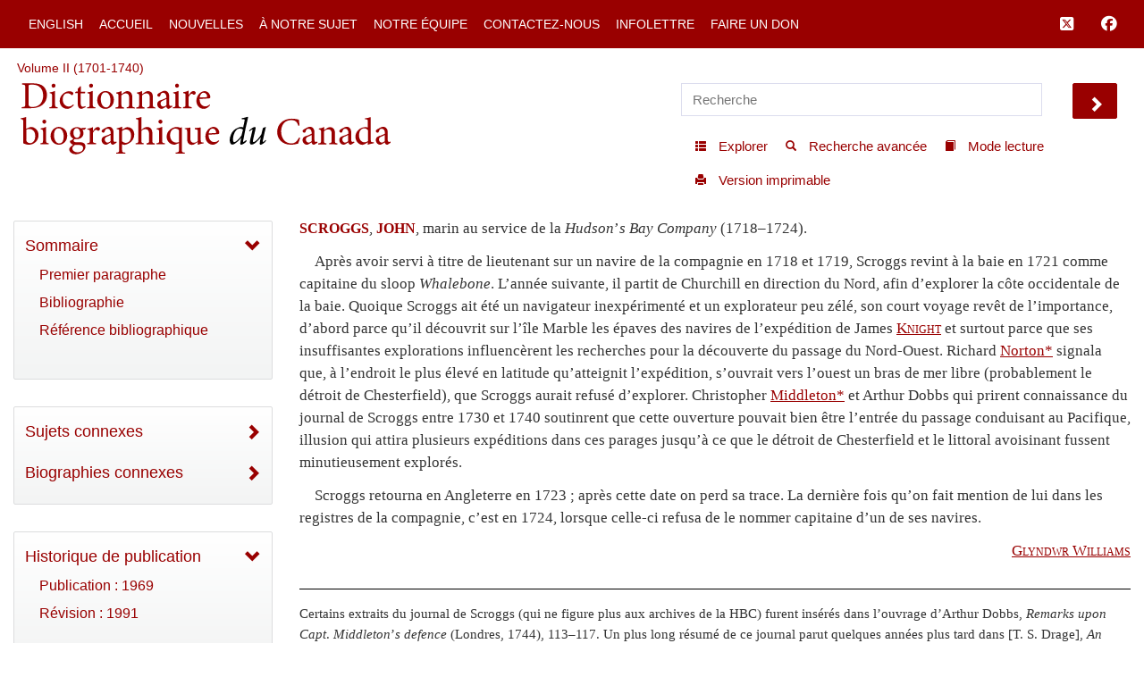

--- FILE ---
content_type: text/html; charset=UTF-8
request_url: http://www.biographi.ca/fr/ajax/botd.php
body_size: 344
content:

<!-- debug /img/placeholder_dcb_w100.jpg -->
                              <div class="text-center feed-item-image">
                                <a href="/fr/bio/busch_henry_frederick_13F.html" onclick="return true;" title="n&eacute;e le 26 janvier 1872 &agrave; Martintown, Ontario">
                                  <img style="" src="/img/placeholder_dcb_w100.jpg" alt="n&eacute;e le 26 janvier 1872 &agrave; Martintown, Ontario" class="img-responsive">
                                </a>
                              </div>
                              <div class="feed-item-caption">
                                <a title="n&eacute;e le 26 janvier 1872 &agrave; Martintown, Ontario" href="/fr/bio/busch_henry_frederick_13F.html">BUSCH, HENRY FREDERICK (baptisé Heinrich Friedrich)</a>
                              </div>
                              <div class="feed-item-description">
                                n&eacute;e le 26 janvier 1872 &agrave; Martintown, Ontario
                              </div>
